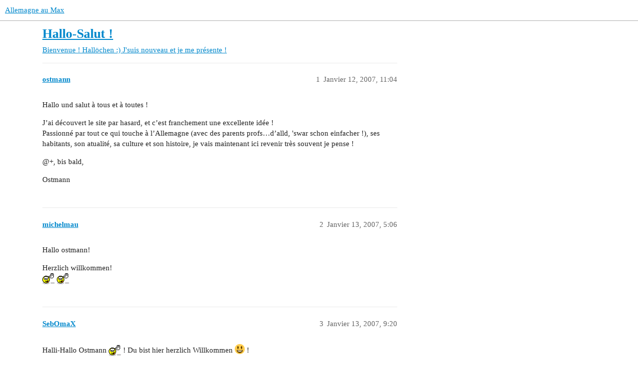

--- FILE ---
content_type: text/html; charset=utf-8
request_url: https://forum.allemagne-au-max.com/t/hallo-salut/1488
body_size: 6245
content:
<!DOCTYPE html>
<html lang="fr">
  <head>
    <meta charset="utf-8">
    <title>Hallo-Salut ! - Hallöchen :) J&#39;suis nouveau et je me présente ! - Allemagne au Max</title>
    <meta name="description" content="Hallo und salut à tous et à toutes ! 
J’ai découvert le site par hasard, et c’est franchement une excellente idée ! 
Passionné par tout ce qui touche à l’Allemagne (avec des parents profs…d’alld, &amp;#39;swar schon einfacher !)&amp;hellip;">
    <meta name="generator" content="Discourse 3.3.0.beta1-dev - https://github.com/discourse/discourse version 427e11b1779ca01b8eeda54d99b56ac44f244996">
<link rel="icon" type="image/png" href="https://forum.allemagne-au-max.com/uploads/default/optimized/1X/9e4d66128ea54a5f8164c68e45bbd6ddef2d0e2e_2_32x32.png">
<link rel="apple-touch-icon" type="image/png" href="https://forum.allemagne-au-max.com/uploads/default/optimized/1X/9e4d66128ea54a5f8164c68e45bbd6ddef2d0e2e_2_180x180.png">
<meta name="theme-color" media="(prefers-color-scheme: light)" content="#ffffff">
<meta name="theme-color" media="(prefers-color-scheme: dark)" content="#111111">

<meta name="viewport" content="width=device-width, initial-scale=1.0, minimum-scale=1.0, user-scalable=yes, viewport-fit=cover">
<link rel="canonical" href="https://forum.allemagne-au-max.com/t/hallo-salut/1488" />

<link rel="search" type="application/opensearchdescription+xml" href="https://forum.allemagne-au-max.com/opensearch.xml" title="Allemagne au Max Search">

    <link href="/stylesheets/color_definitions_allomax_7_1_d541c225ee110994ab63174682edff6dcd7add6c.css?__ws=forum.allemagne-au-max.com" media="all" rel="stylesheet" class="light-scheme"/><link href="/stylesheets/color_definitions_dark_1_1_178ab8bd066a0aade34570e092d31318f123a7a6.css?__ws=forum.allemagne-au-max.com" media="(prefers-color-scheme: dark)" rel="stylesheet" class="dark-scheme"/>

  <link href="/stylesheets/desktop_55866cb58e8f41c1dfa608c1182f641e01fc4627.css?__ws=forum.allemagne-au-max.com" media="all" rel="stylesheet" data-target="desktop"  />



  <link href="/stylesheets/checklist_55866cb58e8f41c1dfa608c1182f641e01fc4627.css?__ws=forum.allemagne-au-max.com" media="all" rel="stylesheet" data-target="checklist"  />
  <link href="/stylesheets/discourse-details_55866cb58e8f41c1dfa608c1182f641e01fc4627.css?__ws=forum.allemagne-au-max.com" media="all" rel="stylesheet" data-target="discourse-details"  />
  <link href="/stylesheets/discourse-formatting-toolbar_55866cb58e8f41c1dfa608c1182f641e01fc4627.css?__ws=forum.allemagne-au-max.com" media="all" rel="stylesheet" data-target="discourse-formatting-toolbar"  />
  <link href="/stylesheets/discourse-lazy-videos_55866cb58e8f41c1dfa608c1182f641e01fc4627.css?__ws=forum.allemagne-au-max.com" media="all" rel="stylesheet" data-target="discourse-lazy-videos"  />
  <link href="/stylesheets/discourse-local-dates_55866cb58e8f41c1dfa608c1182f641e01fc4627.css?__ws=forum.allemagne-au-max.com" media="all" rel="stylesheet" data-target="discourse-local-dates"  />
  <link href="/stylesheets/discourse-narrative-bot_55866cb58e8f41c1dfa608c1182f641e01fc4627.css?__ws=forum.allemagne-au-max.com" media="all" rel="stylesheet" data-target="discourse-narrative-bot"  />
  <link href="/stylesheets/discourse-presence_55866cb58e8f41c1dfa608c1182f641e01fc4627.css?__ws=forum.allemagne-au-max.com" media="all" rel="stylesheet" data-target="discourse-presence"  />
  <link href="/stylesheets/docker_manager_55866cb58e8f41c1dfa608c1182f641e01fc4627.css?__ws=forum.allemagne-au-max.com" media="all" rel="stylesheet" data-target="docker_manager"  />
  <link href="/stylesheets/footnote_55866cb58e8f41c1dfa608c1182f641e01fc4627.css?__ws=forum.allemagne-au-max.com" media="all" rel="stylesheet" data-target="footnote"  />
  <link href="/stylesheets/poll_55866cb58e8f41c1dfa608c1182f641e01fc4627.css?__ws=forum.allemagne-au-max.com" media="all" rel="stylesheet" data-target="poll"  />
  <link href="/stylesheets/spoiler-alert_55866cb58e8f41c1dfa608c1182f641e01fc4627.css?__ws=forum.allemagne-au-max.com" media="all" rel="stylesheet" data-target="spoiler-alert"  />
  <link href="/stylesheets/poll_desktop_55866cb58e8f41c1dfa608c1182f641e01fc4627.css?__ws=forum.allemagne-au-max.com" media="all" rel="stylesheet" data-target="poll_desktop"  />

  <link href="/stylesheets/desktop_theme_2_59524d6fb3591c979d1986f5d6a7fb98ecabb9ff.css?__ws=forum.allemagne-au-max.com" media="all" rel="stylesheet" data-target="desktop_theme" data-theme-id="2" data-theme-name="theme air"/>
<link href="/stylesheets/desktop_theme_1_7946990f25206f9be6a16315bf2820725cdc895e.css?__ws=forum.allemagne-au-max.com" media="all" rel="stylesheet" data-target="desktop_theme" data-theme-id="1" data-theme-name="allemagneaumax"/>

    
    
        <link rel="alternate nofollow" type="application/rss+xml" title="Flux RSS de « Hallo-Salut ! »" href="https://forum.allemagne-au-max.com/t/hallo-salut/1488.rss" />
    <meta property="og:site_name" content="Allemagne au Max" />
<meta property="og:type" content="website" />
<meta name="twitter:card" content="summary" />
<meta name="twitter:image" content="https://forum.allemagne-au-max.com/uploads/default/original/1X/9e4d66128ea54a5f8164c68e45bbd6ddef2d0e2e.png" />
<meta property="og:image" content="https://forum.allemagne-au-max.com/uploads/default/original/1X/9e4d66128ea54a5f8164c68e45bbd6ddef2d0e2e.png" />
<meta property="og:url" content="https://forum.allemagne-au-max.com/t/hallo-salut/1488" />
<meta name="twitter:url" content="https://forum.allemagne-au-max.com/t/hallo-salut/1488" />
<meta property="og:title" content="Hallo-Salut !" />
<meta name="twitter:title" content="Hallo-Salut !" />
<meta property="og:description" content="Hallo und salut à tous et à toutes !  J’ai découvert le site par hasard, et c’est franchement une excellente idée !  Passionné par tout ce qui touche à l’Allemagne (avec des parents profs…d’alld, &#39;swar schon einfacher !), ses habitants, son atualité, sa culture et son histoire, je vais maintenant ici revenir très souvent je pense !  @+, bis bald,  Ostmann" />
<meta name="twitter:description" content="Hallo und salut à tous et à toutes !  J’ai découvert le site par hasard, et c’est franchement une excellente idée !  Passionné par tout ce qui touche à l’Allemagne (avec des parents profs…d’alld, &#39;swar schon einfacher !), ses habitants, son atualité, sa culture et son histoire, je vais maintenant ici revenir très souvent je pense !  @+, bis bald,  Ostmann" />
<meta property="og:article:section" content="Bienvenue !" />
<meta property="og:article:section:color" content="F7941D" />
<meta property="og:article:section" content="Hallöchen :) J&#39;suis nouveau et je me présente !" />
<meta property="og:article:section:color" content="BF1E2E" />
<meta property="article:published_time" content="2007-01-12T23:04:16+00:00" />
<meta property="og:ignore_canonical" content="true" />

        <link rel="next" href="/t/hallo-salut/1488?page=2">

    
  </head>
  <body class="crawler ">
    
    <header>
  <a href="/">
    Allemagne au Max
  </a>
</header>

    <div id="main-outlet" class="wrap" role="main">
        <div id="topic-title">
    <h1>
      <a href="/t/hallo-salut/1488">Hallo-Salut !</a>
    </h1>

      <div class="topic-category" itemscope itemtype="http://schema.org/BreadcrumbList">
          <span itemprop="itemListElement" itemscope itemtype="http://schema.org/ListItem">
            <a href="/c/bienvenue/hallochen-jsuis-nouveau-et-je-me-presente/27" class="badge-wrapper bullet" itemprop="item">
              <span class='badge-category-bg' style='background-color: #F7941D'></span>
              <span class='badge-category clear-badge'>
                <span class='category-name' itemprop='name'>Bienvenue !</span>
              </span>
            </a>
            <meta itemprop="position" content="1" />
          </span>
          <span itemprop="itemListElement" itemscope itemtype="http://schema.org/ListItem">
            <a href="/c/bienvenue/hallochen-jsuis-nouveau-et-je-me-presente/27" class="badge-wrapper bullet" itemprop="item">
              <span class='badge-category-bg' style='background-color: #BF1E2E'></span>
              <span class='badge-category clear-badge'>
                <span class='category-name' itemprop='name'>Hallöchen :) J&#39;suis nouveau et je me présente !</span>
              </span>
            </a>
            <meta itemprop="position" content="2" />
          </span>
      </div>

  </div>

  

    <div itemscope itemtype='http://schema.org/DiscussionForumPosting'>
      <meta itemprop='headline' content='Hallo-Salut !'>
      <link itemprop='url' href='https://forum.allemagne-au-max.com/t/hallo-salut/1488'>
      <meta itemprop='datePublished' content='2007-01-12T23:04:16Z'>
        <meta itemprop='articleSection' content='Hallöchen :) J&#39;suis nouveau et je me présente !'>
      <meta itemprop='keywords' content=''>
      <div itemprop='publisher' itemscope itemtype="http://schema.org/Organization">
        <meta itemprop='name' content='AllemagnOmaX'>
          <div itemprop='logo' itemscope itemtype="http://schema.org/ImageObject">
            <meta itemprop='url' content='https://forum.allemagne-au-max.com/uploads/default/original/1X/3987f1604d2f7311f8d93d9bc78c45da6b208152.png'>
          </div>
      </div>


          <div id='post_1'  class='topic-body crawler-post'>
            <div class='crawler-post-meta'>
              <span class="creator" itemprop="author" itemscope itemtype="http://schema.org/Person">
                <a itemprop="url" href='https://forum.allemagne-au-max.com/u/ostmann'><span itemprop='name'>ostmann</span></a>
                
              </span>

                <link itemprop="mainEntityOfPage" href="https://forum.allemagne-au-max.com/t/hallo-salut/1488">


              <span class="crawler-post-infos">
                  <time  datetime='2007-01-12T23:04:16Z' class='post-time'>
                    Janvier 12, 2007, 11:04 
                  </time>
                  <meta itemprop='dateModified' content='2007-01-12T23:04:16Z'>
              <span itemprop='position'>1</span>
              </span>
            </div>
            <div class='post' itemprop='text'>
              <p>Hallo und salut à tous et à toutes !</p>
<p>J’ai découvert le site par hasard, et c’est franchement une excellente idée !<br>
Passionné par tout ce qui touche à l’Allemagne (avec des parents profs…d’alld, 'swar schon einfacher !), ses habitants, son atualité, sa culture et son histoire, je vais maintenant ici revenir très souvent je pense !</p>
<p>@+, bis bald,</p>
<p>Ostmann</p>
            </div>

            <div itemprop="interactionStatistic" itemscope itemtype="http://schema.org/InteractionCounter">
              <meta itemprop="interactionType" content="http://schema.org/LikeAction"/>
              <meta itemprop="userInteractionCount" content="0" />
              <span class='post-likes'></span>
            </div>

            <div itemprop="interactionStatistic" itemscope itemtype="http://schema.org/InteractionCounter">
                <meta itemprop="interactionType" content="http://schema.org/CommentAction"/>
                <meta itemprop="userInteractionCount" content="0" />
              </div>

          </div>
          <div id='post_2' itemprop='comment' itemscope itemtype='http://schema.org/Comment' class='topic-body crawler-post'>
            <div class='crawler-post-meta'>
              <span class="creator" itemprop="author" itemscope itemtype="http://schema.org/Person">
                <a itemprop="url" href='https://forum.allemagne-au-max.com/u/michelmau'><span itemprop='name'>michelmau</span></a>
                
              </span>


                <link itemprop="image" href="https://forum.allemagne-au-max.com/uploads/default/original/1X/b9518f5cf8ff95fbfeec8d23e964af6d5d3b5b36.gif">

              <span class="crawler-post-infos">
                  <time itemprop='datePublished' datetime='2007-01-13T05:06:15Z' class='post-time'>
                    Janvier 13, 2007,  5:06 
                  </time>
                  <meta itemprop='dateModified' content='2007-01-13T05:06:15Z'>
              <span itemprop='position'>2</span>
              </span>
            </div>
            <div class='post' itemprop='text'>
              <p>Hallo ostmann!</p>
<p>Herzlich willkommen!<br>
<img src="https://forum.allemagne-au-max.com/uploads/default/original/1X/b9518f5cf8ff95fbfeec8d23e964af6d5d3b5b36.gif" width="25" height="22" alt=":coucou:" title="Coucou !" class="animated">  <img src="https://forum.allemagne-au-max.com/uploads/default/original/1X/b9518f5cf8ff95fbfeec8d23e964af6d5d3b5b36.gif" width="25" height="22" alt=":coucou:" title="Coucou !" class="animated"></p>
            </div>

            <div itemprop="interactionStatistic" itemscope itemtype="http://schema.org/InteractionCounter">
              <meta itemprop="interactionType" content="http://schema.org/LikeAction"/>
              <meta itemprop="userInteractionCount" content="0" />
              <span class='post-likes'></span>
            </div>

            <div itemprop="interactionStatistic" itemscope itemtype="http://schema.org/InteractionCounter">
                <meta itemprop="interactionType" content="http://schema.org/CommentAction"/>
                <meta itemprop="userInteractionCount" content="0" />
              </div>

          </div>
          <div id='post_3' itemprop='comment' itemscope itemtype='http://schema.org/Comment' class='topic-body crawler-post'>
            <div class='crawler-post-meta'>
              <span class="creator" itemprop="author" itemscope itemtype="http://schema.org/Person">
                <a itemprop="url" href='https://forum.allemagne-au-max.com/u/SebOmaX'><span itemprop='name'>SebOmaX</span></a>
                
              </span>


                <link itemprop="image" href="https://forum.allemagne-au-max.com/uploads/default/original/1X/b9518f5cf8ff95fbfeec8d23e964af6d5d3b5b36.gif">

              <span class="crawler-post-infos">
                  <time itemprop='datePublished' datetime='2007-01-13T09:20:06Z' class='post-time'>
                    Janvier 13, 2007,  9:20 
                  </time>
                  <meta itemprop='dateModified' content='2007-01-13T09:20:06Z'>
              <span itemprop='position'>3</span>
              </span>
            </div>
            <div class='post' itemprop='text'>
              <p>Halli-Hallo Ostmann <img src="https://forum.allemagne-au-max.com/uploads/default/original/1X/b9518f5cf8ff95fbfeec8d23e964af6d5d3b5b36.gif" width="25" height="22" alt=":coucou:" title="Coucou !" class="animated"> ! Du bist hier herzlich Willkommen <img src="https://forum.allemagne-au-max.com/images/emoji/twitter/smiley.png?v=12" title=":smiley:" class="emoji" alt=":smiley:" loading="lazy" width="20" height="20"> !</p>
            </div>

            <div itemprop="interactionStatistic" itemscope itemtype="http://schema.org/InteractionCounter">
              <meta itemprop="interactionType" content="http://schema.org/LikeAction"/>
              <meta itemprop="userInteractionCount" content="0" />
              <span class='post-likes'></span>
            </div>

            <div itemprop="interactionStatistic" itemscope itemtype="http://schema.org/InteractionCounter">
                <meta itemprop="interactionType" content="http://schema.org/CommentAction"/>
                <meta itemprop="userInteractionCount" content="0" />
              </div>

          </div>
          <div id='post_4' itemprop='comment' itemscope itemtype='http://schema.org/Comment' class='topic-body crawler-post'>
            <div class='crawler-post-meta'>
              <span class="creator" itemprop="author" itemscope itemtype="http://schema.org/Person">
                <a itemprop="url" href='https://forum.allemagne-au-max.com/u/Aloise'><span itemprop='name'>Aloise</span></a>
                
              </span>



              <span class="crawler-post-infos">
                  <time itemprop='datePublished' datetime='2007-01-13T09:36:08Z' class='post-time'>
                    Janvier 13, 2007,  9:36 
                  </time>
                  <meta itemprop='dateModified' content='2007-01-13T09:36:08Z'>
              <span itemprop='position'>4</span>
              </span>
            </div>
            <div class='post' itemprop='text'>
              <p>Hallo! Viel Spass hier!  <img src="https://forum.allemagne-au-max.com/images/emoji/twitter/smiley.png?v=12" title=":smiley:" class="emoji" alt=":smiley:" loading="lazy" width="20" height="20"></p>
            </div>

            <div itemprop="interactionStatistic" itemscope itemtype="http://schema.org/InteractionCounter">
              <meta itemprop="interactionType" content="http://schema.org/LikeAction"/>
              <meta itemprop="userInteractionCount" content="0" />
              <span class='post-likes'></span>
            </div>

            <div itemprop="interactionStatistic" itemscope itemtype="http://schema.org/InteractionCounter">
                <meta itemprop="interactionType" content="http://schema.org/CommentAction"/>
                <meta itemprop="userInteractionCount" content="0" />
              </div>

          </div>
          <div id='post_5' itemprop='comment' itemscope itemtype='http://schema.org/Comment' class='topic-body crawler-post'>
            <div class='crawler-post-meta'>
              <span class="creator" itemprop="author" itemscope itemtype="http://schema.org/Person">
                <a itemprop="url" href='https://forum.allemagne-au-max.com/u/ostmann'><span itemprop='name'>ostmann</span></a>
                
              </span>



              <span class="crawler-post-infos">
                  <time itemprop='datePublished' datetime='2007-01-13T11:07:05Z' class='post-time'>
                    Janvier 13, 2007, 11:07 
                  </time>
                  <meta itemprop='dateModified' content='2007-01-13T11:07:05Z'>
              <span itemprop='position'>5</span>
              </span>
            </div>
            <div class='post' itemprop='text'>
              <p>Merci vielmals pour votre accueil  !</p>
<p>Das macht Spass und man fuehlt sich schon a bissel zuheim  <img src="https://forum.allemagne-au-max.com/images/emoji/twitter/wink.png?v=12" title=":wink:" class="emoji" alt=":wink:" loading="lazy" width="20" height="20"></p>
<p>Ich bin 30 und arbeite bei der Bahn im Nordfrankreich, deswegen habe ich viel Interesse auch fur die Bahn in Deutschland und auch andere Laender in Osteuropa.<br>
Junger ging ich oft in die Pfalz (Pirmasens), ins Glarnerland (Ostschweiz) und manchmal in Bad Königshofen (Frankenwald), Meiningen (Thüringen), Göttingen und in der Gegend von Buchholz und Soltau, Norden.</p>
<p>Ein Tag möchte ich sehr gern bis Königesberg (heute Kaliningrad) -per Bahn natürlich <img src="https://forum.allemagne-au-max.com/images/emoji/twitter/sunglasses.png?v=12" title=":sunglasses:" class="emoji" alt=":sunglasses:" loading="lazy" width="20" height="20">  - fahren.<br>
Mit Glück gibt’s auch vielleicht Bahnfans auf diesem Forum ?!?</p>
<p>Bitte Entschuldigung für meine Fehler auf Deutsch, 'ch bin doch kein Profi der Sprache  <img src="https://forum.allemagne-au-max.com/images/emoji/twitter/confused.png?v=12" title=":confused:" class="emoji" alt=":confused:" loading="lazy" width="20" height="20"><br>
Eine Frage : Auf dem Forum wird’s meistens auf Deutsch oder Französich geschrieben ?</p>
<p>Muss mann jedes Mal in den beiden Sprachen seine Sätze schreiben ?</p>
<p>tschüss !</p>
<p>Ostmann</p>
            </div>

            <div itemprop="interactionStatistic" itemscope itemtype="http://schema.org/InteractionCounter">
              <meta itemprop="interactionType" content="http://schema.org/LikeAction"/>
              <meta itemprop="userInteractionCount" content="0" />
              <span class='post-likes'></span>
            </div>

            <div itemprop="interactionStatistic" itemscope itemtype="http://schema.org/InteractionCounter">
                <meta itemprop="interactionType" content="http://schema.org/CommentAction"/>
                <meta itemprop="userInteractionCount" content="0" />
              </div>

          </div>
          <div id='post_6' itemprop='comment' itemscope itemtype='http://schema.org/Comment' class='topic-body crawler-post'>
            <div class='crawler-post-meta'>
              <span class="creator" itemprop="author" itemscope itemtype="http://schema.org/Person">
                <a itemprop="url" href='https://forum.allemagne-au-max.com/u/Sonka'><span itemprop='name'>Sonka</span></a>
                
              </span>



              <span class="crawler-post-infos">
                  <time itemprop='datePublished' datetime='2007-01-13T15:08:50Z' class='post-time'>
                    Janvier 13, 2007,  3:08 
                  </time>
                  <meta itemprop='dateModified' content='2007-01-13T15:08:50Z'>
              <span itemprop='position'>6</span>
              </span>
            </div>
            <div class='post' itemprop='text'>
              <p>Salut ostmann et bienvenue !</p>
<p>Non, tu n’est pas du tout obligé d’écrire tes phrases en double !!! Ici, la langue principale c’est le français, pour parler de l’Allemagne (pour info, on a créé un forum miroir, <a href="http://www.bonjour-frankreich.com/forum/index.php" data-bbcode="true">Bonjour Frankreich</a>, pour parler de la France en allemand). Mais de toute façon, les deux langues sont acceptées et appréciées sur les deux sites <img src="https://forum.allemagne-au-max.com/images/emoji/twitter/wink.png?v=12" title=":wink:" class="emoji" alt=":wink:" loading="lazy" width="20" height="20"></p>
            </div>

            <div itemprop="interactionStatistic" itemscope itemtype="http://schema.org/InteractionCounter">
              <meta itemprop="interactionType" content="http://schema.org/LikeAction"/>
              <meta itemprop="userInteractionCount" content="0" />
              <span class='post-likes'></span>
            </div>

            <div itemprop="interactionStatistic" itemscope itemtype="http://schema.org/InteractionCounter">
                <meta itemprop="interactionType" content="http://schema.org/CommentAction"/>
                <meta itemprop="userInteractionCount" content="0" />
              </div>

          </div>
          <div id='post_7' itemprop='comment' itemscope itemtype='http://schema.org/Comment' class='topic-body crawler-post'>
            <div class='crawler-post-meta'>
              <span class="creator" itemprop="author" itemscope itemtype="http://schema.org/Person">
                <a itemprop="url" href='https://forum.allemagne-au-max.com/u/ostmann'><span itemprop='name'>ostmann</span></a>
                
              </span>



              <span class="crawler-post-infos">
                  <time itemprop='datePublished' datetime='2007-01-13T15:29:08Z' class='post-time'>
                    Janvier 13, 2007,  3:29 
                  </time>
                  <meta itemprop='dateModified' content='2007-01-13T15:29:08Z'>
              <span itemprop='position'>7</span>
              </span>
            </div>
            <div class='post' itemprop='text'>
              <p>Ok Sonka,</p>
<p>ça roule, message reçu  <img src="https://forum.allemagne-au-max.com/images/emoji/twitter/wink.png?v=12" title=":wink:" class="emoji" alt=":wink:" loading="lazy" width="20" height="20"></p>
            </div>

            <div itemprop="interactionStatistic" itemscope itemtype="http://schema.org/InteractionCounter">
              <meta itemprop="interactionType" content="http://schema.org/LikeAction"/>
              <meta itemprop="userInteractionCount" content="0" />
              <span class='post-likes'></span>
            </div>

            <div itemprop="interactionStatistic" itemscope itemtype="http://schema.org/InteractionCounter">
                <meta itemprop="interactionType" content="http://schema.org/CommentAction"/>
                <meta itemprop="userInteractionCount" content="0" />
              </div>

          </div>
          <div id='post_8' itemprop='comment' itemscope itemtype='http://schema.org/Comment' class='topic-body crawler-post'>
            <div class='crawler-post-meta'>
              <span class="creator" itemprop="author" itemscope itemtype="http://schema.org/Person">
                <a itemprop="url" href='https://forum.allemagne-au-max.com/u/Vrischika'><span itemprop='name'>Vrischika</span></a>
                
              </span>


                <link itemprop="image" href="https://forum.allemagne-au-max.com/uploads/default/original/1X/b9518f5cf8ff95fbfeec8d23e964af6d5d3b5b36.gif">

              <span class="crawler-post-infos">
                  <time itemprop='datePublished' datetime='2007-01-13T16:14:49Z' class='post-time'>
                    Janvier 13, 2007,  4:14 
                  </time>
                  <meta itemprop='dateModified' content='2007-01-13T16:14:49Z'>
              <span itemprop='position'>8</span>
              </span>
            </div>
            <div class='post' itemprop='text'>
              <p>Bonjour Ostmann!  <img src="https://forum.allemagne-au-max.com/uploads/default/original/1X/b9518f5cf8ff95fbfeec8d23e964af6d5d3b5b36.gif" width="25" height="22" alt=":coucou:" title="Coucou !" class="animated"></p>
<p>Bienvenue sur le Forum!</p>
            </div>

            <div itemprop="interactionStatistic" itemscope itemtype="http://schema.org/InteractionCounter">
              <meta itemprop="interactionType" content="http://schema.org/LikeAction"/>
              <meta itemprop="userInteractionCount" content="0" />
              <span class='post-likes'></span>
            </div>

            <div itemprop="interactionStatistic" itemscope itemtype="http://schema.org/InteractionCounter">
                <meta itemprop="interactionType" content="http://schema.org/CommentAction"/>
                <meta itemprop="userInteractionCount" content="0" />
              </div>

          </div>
          <div id='post_9' itemprop='comment' itemscope itemtype='http://schema.org/Comment' class='topic-body crawler-post'>
            <div class='crawler-post-meta'>
              <span class="creator" itemprop="author" itemscope itemtype="http://schema.org/Person">
                <a itemprop="url" href='https://forum.allemagne-au-max.com/u/ostmann'><span itemprop='name'>ostmann</span></a>
                
              </span>



              <span class="crawler-post-infos">
                  <time itemprop='datePublished' datetime='2007-01-13T16:43:07Z' class='post-time'>
                    Janvier 13, 2007,  4:43 
                  </time>
                  <meta itemprop='dateModified' content='2007-01-13T16:43:07Z'>
              <span itemprop='position'>9</span>
              </span>
            </div>
            <div class='post' itemprop='text'>
              <p>Salut Vrischika,</p>
<p>merci !</p>
            </div>

            <div itemprop="interactionStatistic" itemscope itemtype="http://schema.org/InteractionCounter">
              <meta itemprop="interactionType" content="http://schema.org/LikeAction"/>
              <meta itemprop="userInteractionCount" content="0" />
              <span class='post-likes'></span>
            </div>

            <div itemprop="interactionStatistic" itemscope itemtype="http://schema.org/InteractionCounter">
                <meta itemprop="interactionType" content="http://schema.org/CommentAction"/>
                <meta itemprop="userInteractionCount" content="0" />
              </div>

          </div>
          <div id='post_10' itemprop='comment' itemscope itemtype='http://schema.org/Comment' class='topic-body crawler-post'>
            <div class='crawler-post-meta'>
              <span class="creator" itemprop="author" itemscope itemtype="http://schema.org/Person">
                <a itemprop="url" href='https://forum.allemagne-au-max.com/u/Kissou33'><span itemprop='name'>Kissou33</span></a>
                
              </span>



              <span class="crawler-post-infos">
                  <time itemprop='datePublished' datetime='2007-01-13T18:17:56Z' class='post-time'>
                    Janvier 13, 2007,  6:17 
                  </time>
                  <meta itemprop='dateModified' content='2007-01-13T18:17:56Z'>
              <span itemprop='position'>10</span>
              </span>
            </div>
            <div class='post' itemprop='text'>
              <p>Bonsoir et bienvenu sur ce super forum !!!  <img src="https://forum.allemagne-au-max.com/images/emoji/twitter/wink.png?v=12" title=":wink:" class="emoji" alt=":wink:" loading="lazy" width="20" height="20"></p>
<p>tu écris</p>
<aside class="quote no-group" data-username="ostmann">
<div class="title">
<div class="quote-controls"></div>
<img loading="lazy" alt="" width="24" height="24" src="https://forum.allemagne-au-max.com/letter_avatar_proxy/v4/letter/o/919ad9/48.png" class="avatar"> ostmann:</div>
<blockquote>
<p>Göttingen und in der Gegend von Buchholz und Soltau, Norden.</p>
</blockquote>
</aside>
<p>C’est LE SOLTAU là où on trouve Heide Park, le parc d’attraction ??? si tel est le cas, c’est marrant… j’ai ma corres allemande (MA corres depuis… 22 ans bientôt !!) qui habite à côté de Rotenburg in Wümme à quelques kilomètres de Soltau !  <img src="https://forum.allemagne-au-max.com/images/emoji/twitter/wink.png?v=12" title=":wink:" class="emoji" alt=":wink:" loading="lazy" width="20" height="20"></p>
<p>A bientôt</p>
            </div>

            <div itemprop="interactionStatistic" itemscope itemtype="http://schema.org/InteractionCounter">
              <meta itemprop="interactionType" content="http://schema.org/LikeAction"/>
              <meta itemprop="userInteractionCount" content="0" />
              <span class='post-likes'></span>
            </div>

            <div itemprop="interactionStatistic" itemscope itemtype="http://schema.org/InteractionCounter">
                <meta itemprop="interactionType" content="http://schema.org/CommentAction"/>
                <meta itemprop="userInteractionCount" content="0" />
              </div>

          </div>
          <div id='post_11' itemprop='comment' itemscope itemtype='http://schema.org/Comment' class='topic-body crawler-post'>
            <div class='crawler-post-meta'>
              <span class="creator" itemprop="author" itemscope itemtype="http://schema.org/Person">
                <a itemprop="url" href='https://forum.allemagne-au-max.com/u/ostmann'><span itemprop='name'>ostmann</span></a>
                
              </span>



              <span class="crawler-post-infos">
                  <time itemprop='datePublished' datetime='2007-01-13T19:05:36Z' class='post-time'>
                    Janvier 13, 2007,  7:05 
                  </time>
                  <meta itemprop='dateModified' content='2007-01-13T19:05:36Z'>
              <span itemprop='position'>11</span>
              </span>
            </div>
            <div class='post' itemprop='text'>
              <p>Bonsoir Kissou,</p>
<p>genau, c’est le Soltau dont tu parles. Je suis allé plus précisément à Handeloh, entre Buchholz et Soltau.</p>
<p>C’est très vert, et trannnquille  <img src="https://forum.allemagne-au-max.com/images/emoji/twitter/slight_smile.png?v=12" title=":slight_smile:" class="emoji" alt=":slight_smile:" loading="lazy" width="20" height="20"></p>
            </div>

            <div itemprop="interactionStatistic" itemscope itemtype="http://schema.org/InteractionCounter">
              <meta itemprop="interactionType" content="http://schema.org/LikeAction"/>
              <meta itemprop="userInteractionCount" content="0" />
              <span class='post-likes'></span>
            </div>

            <div itemprop="interactionStatistic" itemscope itemtype="http://schema.org/InteractionCounter">
                <meta itemprop="interactionType" content="http://schema.org/CommentAction"/>
                <meta itemprop="userInteractionCount" content="0" />
              </div>

          </div>
          <div id='post_12' itemprop='comment' itemscope itemtype='http://schema.org/Comment' class='topic-body crawler-post'>
            <div class='crawler-post-meta'>
              <span class="creator" itemprop="author" itemscope itemtype="http://schema.org/Person">
                <a itemprop="url" href='https://forum.allemagne-au-max.com/u/Orelilou'><span itemprop='name'>Orelilou</span></a>
                
              </span>



              <span class="crawler-post-infos">
                  <time itemprop='datePublished' datetime='2007-01-13T21:00:08Z' class='post-time'>
                    Janvier 13, 2007,  9:00 
                  </time>
                  <meta itemprop='dateModified' content='2007-01-13T21:00:08Z'>
              <span itemprop='position'>12</span>
              </span>
            </div>
            <div class='post' itemprop='text'>
              <p>Salut Ostmann und viel Spass bei uns!!</p>
<p>Ton allemand m’a l’air très bon  <img src="https://forum.allemagne-au-max.com/images/emoji/twitter/wink.png?v=12" title=":wink:" class="emoji" alt=":wink:" loading="lazy" width="20" height="20"> (meilleur que le mien) alors n’hésite pas à venir papoter en allemand sur Bonjour Frankreich!</p>
<p>Bis bald!</p>
            </div>

            <div itemprop="interactionStatistic" itemscope itemtype="http://schema.org/InteractionCounter">
              <meta itemprop="interactionType" content="http://schema.org/LikeAction"/>
              <meta itemprop="userInteractionCount" content="0" />
              <span class='post-likes'></span>
            </div>

            <div itemprop="interactionStatistic" itemscope itemtype="http://schema.org/InteractionCounter">
                <meta itemprop="interactionType" content="http://schema.org/CommentAction"/>
                <meta itemprop="userInteractionCount" content="0" />
              </div>

          </div>
          <div id='post_13' itemprop='comment' itemscope itemtype='http://schema.org/Comment' class='topic-body crawler-post'>
            <div class='crawler-post-meta'>
              <span class="creator" itemprop="author" itemscope itemtype="http://schema.org/Person">
                <a itemprop="url" href='https://forum.allemagne-au-max.com/u/Linde'><span itemprop='name'>Linde</span></a>
                
              </span>


                <link itemprop="image" href="https://forum.allemagne-au-max.com/uploads/default/original/1X/b9518f5cf8ff95fbfeec8d23e964af6d5d3b5b36.gif">

              <span class="crawler-post-infos">
                  <time itemprop='datePublished' datetime='2007-01-13T21:26:53Z' class='post-time'>
                    Janvier 13, 2007,  9:26 
                  </time>
                  <meta itemprop='dateModified' content='2007-01-13T21:26:53Z'>
              <span itemprop='position'>13</span>
              </span>
            </div>
            <div class='post' itemprop='text'>
              <p>Hallo  <img src="https://forum.allemagne-au-max.com/uploads/default/original/1X/b9518f5cf8ff95fbfeec8d23e964af6d5d3b5b36.gif" width="25" height="22" alt=":coucou:" title="Coucou !" class="animated"><br>
Passe un bon moment sur le forum <img src="https://forum.allemagne-au-max.com/images/emoji/twitter/wink.png?v=12" title=":wink:" class="emoji" alt=":wink:" loading="lazy" width="20" height="20">.</p>
            </div>

            <div itemprop="interactionStatistic" itemscope itemtype="http://schema.org/InteractionCounter">
              <meta itemprop="interactionType" content="http://schema.org/LikeAction"/>
              <meta itemprop="userInteractionCount" content="0" />
              <span class='post-likes'></span>
            </div>

            <div itemprop="interactionStatistic" itemscope itemtype="http://schema.org/InteractionCounter">
                <meta itemprop="interactionType" content="http://schema.org/CommentAction"/>
                <meta itemprop="userInteractionCount" content="0" />
              </div>

          </div>
          <div id='post_14' itemprop='comment' itemscope itemtype='http://schema.org/Comment' class='topic-body crawler-post'>
            <div class='crawler-post-meta'>
              <span class="creator" itemprop="author" itemscope itemtype="http://schema.org/Person">
                <a itemprop="url" href='https://forum.allemagne-au-max.com/u/Foojtee'><span itemprop='name'>Foojtee</span></a>
                
              </span>


                <link itemprop="image" href="https://forum.allemagne-au-max.com/uploads/default/original/1X/b9518f5cf8ff95fbfeec8d23e964af6d5d3b5b36.gif">

              <span class="crawler-post-infos">
                  <time itemprop='datePublished' datetime='2007-01-13T21:46:27Z' class='post-time'>
                    Janvier 13, 2007,  9:46 
                  </time>
                  <meta itemprop='dateModified' content='2007-01-13T21:46:27Z'>
              <span itemprop='position'>14</span>
              </span>
            </div>
            <div class='post' itemprop='text'>
              <p>Hallo Ostmann, <img src="https://forum.allemagne-au-max.com/uploads/default/original/1X/b9518f5cf8ff95fbfeec8d23e964af6d5d3b5b36.gif" width="25" height="22" alt=":coucou:" title="Coucou !" class="animated"><br>
Herzlich willkommen auf AllemagnOmaX!<br>
Schön, dass du bei der Bahn arbeitest! Ich fahre lieber mit der Bahn nach Deutschland. Das ist immer ein tolles Abenteuer: Leute begegnen, ganz verschiedene Landschaften sehen…<br>
bis bald. <img src="https://forum.allemagne-au-max.com/images/emoji/twitter/wink.png?v=12" title=":wink:" class="emoji" alt=":wink:" loading="lazy" width="20" height="20"></p>
            </div>

            <div itemprop="interactionStatistic" itemscope itemtype="http://schema.org/InteractionCounter">
              <meta itemprop="interactionType" content="http://schema.org/LikeAction"/>
              <meta itemprop="userInteractionCount" content="0" />
              <span class='post-likes'></span>
            </div>

            <div itemprop="interactionStatistic" itemscope itemtype="http://schema.org/InteractionCounter">
                <meta itemprop="interactionType" content="http://schema.org/CommentAction"/>
                <meta itemprop="userInteractionCount" content="0" />
              </div>

          </div>
          <div id='post_15' itemprop='comment' itemscope itemtype='http://schema.org/Comment' class='topic-body crawler-post'>
            <div class='crawler-post-meta'>
              <span class="creator" itemprop="author" itemscope itemtype="http://schema.org/Person">
                <a itemprop="url" href='https://forum.allemagne-au-max.com/u/ostmann'><span itemprop='name'>ostmann</span></a>
                
              </span>



              <span class="crawler-post-infos">
                  <time itemprop='datePublished' datetime='2007-01-13T22:02:32Z' class='post-time'>
                    Janvier 13, 2007, 10:02 
                  </time>
                  <meta itemprop='dateModified' content='2007-01-13T22:02:32Z'>
              <span itemprop='position'>15</span>
              </span>
            </div>
            <div class='post' itemprop='text'>
              <p>Salut Orelilou,</p>
<p>et merci pour ton compliment, j’connais pas encore la rubrique dont tu parles, mais j’vais y faire un tour, kee Problem !</p>
<p>Linde,</p>
<p>je suis sur le forum depuis hier soir, mais j’ai déjà l’impression que c’est une petite famillle bien sympa, nicht wahr ? <img src="https://forum.allemagne-au-max.com/images/emoji/twitter/wink.png?v=12" title=":wink:" class="emoji" alt=":wink:" loading="lazy" width="20" height="20"></p>
<p>Hallo Footjee,</p>
<p>du bist doch Bahnsüchtig, toll ! Ab Juni wird die Reisezeit zwischen Paris und Stuttgart, Frankfurt und München dank der TGV-Linie Paris-Ostfrankreich stark reduziert. Und die ICE Züge werden bis Paris gare de l’Est ankommen !</p>
<p>bis bald  <img src="https://forum.allemagne-au-max.com/images/emoji/twitter/sunglasses.png?v=12" title=":sunglasses:" class="emoji" alt=":sunglasses:" loading="lazy" width="20" height="20"></p>
            </div>

            <div itemprop="interactionStatistic" itemscope itemtype="http://schema.org/InteractionCounter">
              <meta itemprop="interactionType" content="http://schema.org/LikeAction"/>
              <meta itemprop="userInteractionCount" content="0" />
              <span class='post-likes'></span>
            </div>

            <div itemprop="interactionStatistic" itemscope itemtype="http://schema.org/InteractionCounter">
                <meta itemprop="interactionType" content="http://schema.org/CommentAction"/>
                <meta itemprop="userInteractionCount" content="0" />
              </div>

          </div>
          <div id='post_16' itemprop='comment' itemscope itemtype='http://schema.org/Comment' class='topic-body crawler-post'>
            <div class='crawler-post-meta'>
              <span class="creator" itemprop="author" itemscope itemtype="http://schema.org/Person">
                <a itemprop="url" href='https://forum.allemagne-au-max.com/u/Kanar'><span itemprop='name'>Kanar</span></a>
                
              </span>



              <span class="crawler-post-infos">
                  <time itemprop='datePublished' datetime='2007-01-13T23:05:36Z' class='post-time'>
                    Janvier 13, 2007, 11:05 
                  </time>
                  <meta itemprop='dateModified' content='2007-01-13T23:05:36Z'>
              <span itemprop='position'>16</span>
              </span>
            </div>
            <div class='post' itemprop='text'>
              <p>Bienvenue à toi ostmann ! <img src="https://forum.allemagne-au-max.com/images/emoji/twitter/smiley.png?v=12" title=":smiley:" class="emoji" alt=":smiley:" loading="lazy" width="20" height="20"></p>
            </div>

            <div itemprop="interactionStatistic" itemscope itemtype="http://schema.org/InteractionCounter">
              <meta itemprop="interactionType" content="http://schema.org/LikeAction"/>
              <meta itemprop="userInteractionCount" content="0" />
              <span class='post-likes'></span>
            </div>

            <div itemprop="interactionStatistic" itemscope itemtype="http://schema.org/InteractionCounter">
                <meta itemprop="interactionType" content="http://schema.org/CommentAction"/>
                <meta itemprop="userInteractionCount" content="0" />
              </div>

          </div>
          <div id='post_17' itemprop='comment' itemscope itemtype='http://schema.org/Comment' class='topic-body crawler-post'>
            <div class='crawler-post-meta'>
              <span class="creator" itemprop="author" itemscope itemtype="http://schema.org/Person">
                <a itemprop="url" href='https://forum.allemagne-au-max.com/u/ostmann'><span itemprop='name'>ostmann</span></a>
                
              </span>



              <span class="crawler-post-infos">
                  <time itemprop='datePublished' datetime='2007-01-13T23:29:47Z' class='post-time'>
                    Janvier 13, 2007, 11:29 
                  </time>
                  <meta itemprop='dateModified' content='2007-01-13T23:29:47Z'>
              <span itemprop='position'>17</span>
              </span>
            </div>
            <div class='post' itemprop='text'>
              <p>Merci Kanar !</p>
<p>Tiens, j’ai une p’tite question en passant : l’allemand est encore beaucoup parlé dans l’est de la Belgique ?</p>
<p>bis bald,</p>
            </div>

            <div itemprop="interactionStatistic" itemscope itemtype="http://schema.org/InteractionCounter">
              <meta itemprop="interactionType" content="http://schema.org/LikeAction"/>
              <meta itemprop="userInteractionCount" content="0" />
              <span class='post-likes'></span>
            </div>

            <div itemprop="interactionStatistic" itemscope itemtype="http://schema.org/InteractionCounter">
                <meta itemprop="interactionType" content="http://schema.org/CommentAction"/>
                <meta itemprop="userInteractionCount" content="0" />
              </div>

          </div>
          <div id='post_18' itemprop='comment' itemscope itemtype='http://schema.org/Comment' class='topic-body crawler-post'>
            <div class='crawler-post-meta'>
              <span class="creator" itemprop="author" itemscope itemtype="http://schema.org/Person">
                <a itemprop="url" href='https://forum.allemagne-au-max.com/u/Liebestelle'><span itemprop='name'>Liebestelle</span></a>
                
              </span>



              <span class="crawler-post-infos">
                  <time itemprop='datePublished' datetime='2007-01-14T16:04:45Z' class='post-time'>
                    Janvier 14, 2007,  4:04 
                  </time>
                  <meta itemprop='dateModified' content='2007-01-14T16:04:45Z'>
              <span itemprop='position'>18</span>
              </span>
            </div>
            <div class='post' itemprop='text'>
              <p>Herzlich Willkommen bei uns Ostmann! <img src="https://forum.allemagne-au-max.com/images/emoji/twitter/smiley.png?v=12" title=":smiley:" class="emoji" alt=":smiley:" loading="lazy" width="20" height="20"> Viel Spass! <img src="https://forum.allemagne-au-max.com/images/emoji/twitter/stuck_out_tongue.png?v=12" title=":stuck_out_tongue:" class="emoji" alt=":stuck_out_tongue:" loading="lazy" width="20" height="20"></p>
<p>Amitiés de l’Ardèche!</p>
            </div>

            <div itemprop="interactionStatistic" itemscope itemtype="http://schema.org/InteractionCounter">
              <meta itemprop="interactionType" content="http://schema.org/LikeAction"/>
              <meta itemprop="userInteractionCount" content="0" />
              <span class='post-likes'></span>
            </div>

            <div itemprop="interactionStatistic" itemscope itemtype="http://schema.org/InteractionCounter">
                <meta itemprop="interactionType" content="http://schema.org/CommentAction"/>
                <meta itemprop="userInteractionCount" content="0" />
              </div>

          </div>
          <div id='post_19' itemprop='comment' itemscope itemtype='http://schema.org/Comment' class='topic-body crawler-post'>
            <div class='crawler-post-meta'>
              <span class="creator" itemprop="author" itemscope itemtype="http://schema.org/Person">
                <a itemprop="url" href='https://forum.allemagne-au-max.com/u/ostmann'><span itemprop='name'>ostmann</span></a>
                
              </span>



              <span class="crawler-post-infos">
                  <time itemprop='datePublished' datetime='2007-01-14T16:59:22Z' class='post-time'>
                    Janvier 14, 2007,  4:59 
                  </time>
                  <meta itemprop='dateModified' content='2007-01-14T16:59:22Z'>
              <span itemprop='position'>19</span>
              </span>
            </div>
            <div class='post' itemprop='text'>
              <p>Vielen Dank Liebestelle !</p>
<p>Gruss aus dem Norden, wo die Sonne heute scheinte, echt  <img src="https://forum.allemagne-au-max.com/images/emoji/twitter/wink.png?v=12" title=":wink:" class="emoji" alt=":wink:" loading="lazy" width="20" height="20"></p>
            </div>

            <div itemprop="interactionStatistic" itemscope itemtype="http://schema.org/InteractionCounter">
              <meta itemprop="interactionType" content="http://schema.org/LikeAction"/>
              <meta itemprop="userInteractionCount" content="0" />
              <span class='post-likes'></span>
            </div>

            <div itemprop="interactionStatistic" itemscope itemtype="http://schema.org/InteractionCounter">
                <meta itemprop="interactionType" content="http://schema.org/CommentAction"/>
                <meta itemprop="userInteractionCount" content="0" />
              </div>

          </div>
          <div id='post_20' itemprop='comment' itemscope itemtype='http://schema.org/Comment' class='topic-body crawler-post'>
            <div class='crawler-post-meta'>
              <span class="creator" itemprop="author" itemscope itemtype="http://schema.org/Person">
                <a itemprop="url" href='https://forum.allemagne-au-max.com/u/Cristobal'><span itemprop='name'>Cristobal</span></a>
                
              </span>


                <link itemprop="image" href="https://forum.allemagne-au-max.com/uploads/default/original/1X/8e059cdc3c59cd02f4736b12f02b776e8a2c7912.gif">

              <span class="crawler-post-infos">
                  <time itemprop='datePublished' datetime='2007-01-14T22:06:58Z' class='post-time'>
                    Janvier 14, 2007, 10:06 
                  </time>
                  <meta itemprop='dateModified' content='2007-01-14T22:06:58Z'>
              <span itemprop='position'>20</span>
              </span>
            </div>
            <div class='post' itemprop='text'>
              <p>Herzlich Willkomen ostmann !  <img src="https://forum.allemagne-au-max.com/uploads/default/original/1X/8e059cdc3c59cd02f4736b12f02b776e8a2c7912.gif" width="35" height="20" alt=":youhou:" title="Youhou !" class="animated"></p>
<p>On se a déjà rencontré sur Bonjour Frankreich <img src="https://forum.allemagne-au-max.com/images/emoji/twitter/wink.png?v=12" title=":wink:" class="emoji" alt=":wink:" loading="lazy" width="20" height="20"> . Bon séjour et moulons d’Äïoli !</p>
<p>Ciao<br>
Cristobal</p>
            </div>

            <div itemprop="interactionStatistic" itemscope itemtype="http://schema.org/InteractionCounter">
              <meta itemprop="interactionType" content="http://schema.org/LikeAction"/>
              <meta itemprop="userInteractionCount" content="0" />
              <span class='post-likes'></span>
            </div>

            <div itemprop="interactionStatistic" itemscope itemtype="http://schema.org/InteractionCounter">
                <meta itemprop="interactionType" content="http://schema.org/CommentAction"/>
                <meta itemprop="userInteractionCount" content="0" />
              </div>

          </div>
    </div>

    <div role='navigation' itemscope itemtype='http://schema.org/SiteNavigationElement' class="topic-body crawler-post">
        <span itemprop='name'><b><a rel="next" itemprop="url" href="/t/hallo-salut/1488?page=2">page suivante →</a></b></span>
    </div>

  




    </div>
    <footer class="container wrap">
  <nav class='crawler-nav'>
    <ul>
      <li itemscope itemtype='http://schema.org/SiteNavigationElement'>
        <span itemprop='name'>
          <a href='/' itemprop="url">Accueil </a>
        </span>
      </li>
      <li itemscope itemtype='http://schema.org/SiteNavigationElement'>
        <span itemprop='name'>
          <a href='/categories' itemprop="url">Catégories </a>
        </span>
      </li>
      <li itemscope itemtype='http://schema.org/SiteNavigationElement'>
        <span itemprop='name'>
          <a href='/guidelines' itemprop="url">FAQ/Charte </a>
        </span>
      </li>
        <li itemscope itemtype='http://schema.org/SiteNavigationElement'>
          <span itemprop='name'>
            <a href='/tos' itemprop="url">Conditions générales d&#39;utilisation </a>
          </span>
        </li>
        <li itemscope itemtype='http://schema.org/SiteNavigationElement'>
          <span itemprop='name'>
            <a href='/privacy' itemprop="url">Politique de confidentialité </a>
          </span>
        </li>
    </ul>
  </nav>
  <p class='powered-by-link'>Optimisé par <a href="https://www.discourse.org">Discourse</a>, le rendu est meilleur quand JavaScript est activé.</p>
</footer>

    
    
  </body>
  
</html>
